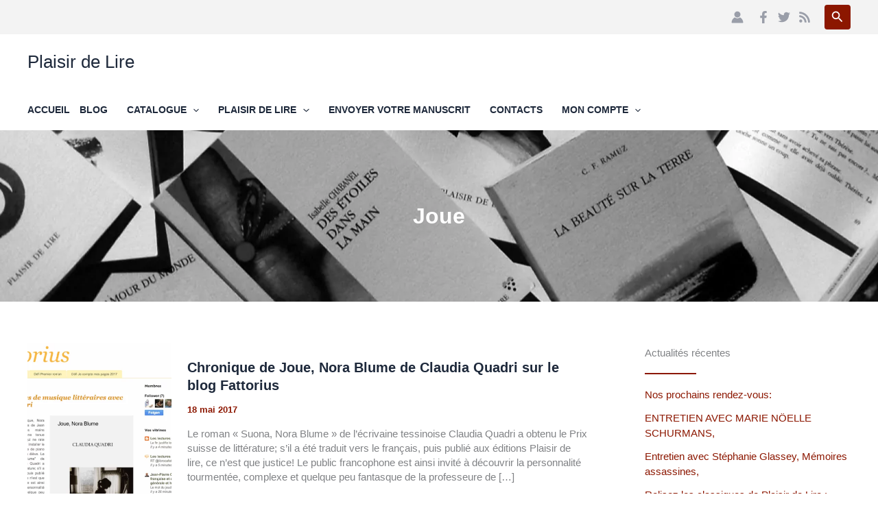

--- FILE ---
content_type: text/css
request_url: https://www.plaisirdelire.ch/wp-content/themes/astra-child/style.css?ver=1.1
body_size: 2132
content:
/**
Theme Name: Astra Child
Author: Brainstorm Force
Author URI: http://wpastra.com/about/
Description: Astra is the fastest, fully customizable & beautiful theme suitable for blogs, personal portfolios and business websites. It is very lightweight (less than 50KB on frontend) and offers unparalleled speed. Built with SEO in mind, Astra comes with schema.org code integrated so search engines will love your site. Astra offers plenty of sidebar options and widget areas giving you a full control for customizations. Furthermore, we have included special features and templates so feel free to choose any of your favorite page builder plugin to create pages flexibly. Some of the other features: # WooCommerce Ready # Responsive # Compatible with major plugins # Translation Ready # Extendible with premium addons # Regularly updated # Designed, Developed, Maintained & Supported by Brainstorm Force. Looking for a perfect base theme? Look no further. Astra is fast, fully customizable and beautiful theme!
Version: 1.0.0
License: GNU General Public License v2 or later
License URI: http://www.gnu.org/licenses/gpl-2.0.html
Text Domain: astra-child
Template: astra
*/



.main-header-menu .sub-menu {
	width:auto
}
.main-header-menu .sub-menu .menu-link {
	white-space:nowrap;
	word-break:break-all;
}

.main-header-menu > li:first-child > a {
    padding-left: 0;
    padding-right: 0;
}


/*  bouton search  */
.ast-header-search .astra-search-icon {
    background-color: var(--ast-global-color-0); /* couleur du fond */
    border-radius: 4px;        /* arrondi du bouton */
    padding: 5px 10px;              /* espace autour de l'icône */
    display: inline-flex;      /* pour centrer l'icône */
    align-items: center;
    justify-content: center;
}
.ast-header-search .astra-search-icon .ast-icon {
    color: #ffffff; 
}
.ast-header-search .slide-search .search-form {
  border: 1px solid var(--ast-global-color-0);
}

#secondary .wp-block-social-links li:last-child {
	margin-bottom:0.75em
}


h1.wp-block-heading {
	margin-bottom:30px
}
h1.wp-block-heading:not(.has-text-align-center),
h1.entry-title {
	position: relative;
	display: inline-block !important;
	padding-bottom: 12px; 
	vertical-align: bottom; /* évite les décalages */
}
h1.wp-block-heading:not(.has-text-align-center)::after,
h1.entry-title:after {
	content: "";
	position: absolute;
	left: 0;
	bottom: 0;
	width: 60%;     
	height: 2px;    
	background-color: var(--ast-global-color-0);
}

h1:not(.has-text-align-center).has-white-color::after {
	background-color: white;
}
h1:not(.has-text-align-center).has-ast-global-color-2-color::after {
	background-color: var(--ast-global-color-2);
}


h2.wp-block-heading:not(.has-text-align-center)  {
	position: relative;
	display: inline-block;
	padding-bottom: 16px; /* espace entre le texte et le trait */
	vertical-align: bottom; /* évite les décalages */
}
h2.wp-block-heading:not(.has-text-align-center)::after {
	content: "";
	position: absolute;
	left: 0;
	bottom: 0;
	width: 60%;     
	height: 2px;    
	background-color: var(--ast-global-color-0);
}
h3.wp-block-heading:not(.has-text-align-center)  {
	position: relative;
	display: inline-block;
	padding-bottom: 16px; /* espace entre le texte et le trait */
	vertical-align: bottom; /* évite les décalages */
	/*margin-bottom:20px*/
}
h3.wp-block-heading:not(.has-text-align-center)::after {
	content: "";
	position: absolute;
	left: 0;
	bottom: 0;
	width: 60%;     
	height: 2px;    
	background-color: var(--ast-global-color-0);
}
/*
h1.wp-block-heading:not(.has-text-align-center)::after,
h2.wp-block-heading:not(.has-text-align-center)::after {
	display: block !important;
}
h1.wp-block-heading:not(.has-text-align-center),
h2.wp-block-heading:not(.has-text-align-center) {
	clear: both !important;
}
*/

.ogs-recent-articles {
    display: flex;
    flex-wrap: wrap;
    gap: 40px;
	padding-left:0px; 
	padding-right:0px
}
.ogs-left-article .ogs-left-image {
    margin-bottom: 20px;
}
.ogs-right-article {
    display: flex;
    gap: 20px;
    margin-bottom: 1rem;
    align-items: flex-start;
}

.ogs-right-article .ogs-right-image {
    width: 25%;          /* largeur fixe plus petite */
    flex-shrink: 0;
}

.ogs-right-article .ogs-right-image img {
    width: 100%;
    height: auto;
	padding-right:20px
}

/* Texte à côté de l'image */
.ogs-right-article .ogs-right-text {
    flex: 1; /* prend le reste de la largeur */	
}



table {
  border: 1px solid #ddd; 
}
.wp-block-table th {
  border:0px;
}
.wp-block-table td {
  border-left:0;
  border-right:0;  
  border-top: 1px solid #ddd; 
  border-bottom: 1px solid #ddd; 
}


table .dashicons {
  vertical-align: middle;
  font-size:inherit
}


.livres-disponibles {
	margin-top:30px
}

/****************************************************/
/********         WOOCOMMERCE         ***************/
/****************************************************/

.wc-block-product-template {padding-left:0 !important}
.ogs-filter-form {
	display:grid; 
	grid-template-columns:1fr 1fr; 
	gap:1rem; 
	margin-bottom:30px; 
	border:1px solid #ddd; 
	padding:20px; 
	border-radius:8px;
}
.ogs-filter-form #filtreb { 
	text-align:right;
	margin-top:10px
}
ul.products li.product,
.woocommerce ul.products li.product {
	flex: 1 1 calc(25% - 2rem); /* 4 colonnes */
	display: flex;
	flex-direction: column;
	justify-content: space-between;
	box-sizing: border-box;
}

.ogs-products-loop {
	display: grid;
	grid-template-columns: repeat(4, 1fr); /* 4 colonnes égales */
	gap: 20px;
	justify-items: stretch;
	align-items: stretch; /* force la même hauteur */
}
.ogs-product-item {
	display: flex;
	flex-direction: column;
	justify-content: space-between; /* espace équilibré entre contenu et bas */
	text-align: center;
	box-sizing: border-box;
}
.ogs-product-title {
	padding-top:20px;
	padding-bottom:0;
	text-align:center;
	margin-bottom:3px
}
/*********************************************************/
/********         FIN WOOCOMMERCE         ****************/
/*********************************************************/




/* grands écrans */
@media (min-width: 1200px) {
  .ast-plain-container.ast-no-sidebar #primary {	/* quand il n'y a pas de bannière */
    margin-top: 30px;
    margin-bottom: 60px;
  }
}

@media (max-width: 768px) {
    .entry-content .wp-block-cover:first-child {min-height:150px !important}
	.wp-block-columns.ogs-recent-articles {
        flex-direction: column;
    }
    .ogs-right-article {
        flex-direction: row;
    }
}

/* Responsive : mobile */
@media (max-width: 480px) {	
	.ogs-products-loop {
		grid-template-columns: repeat(2, 1fr); /* 4 colonnes égales */
	}
}




